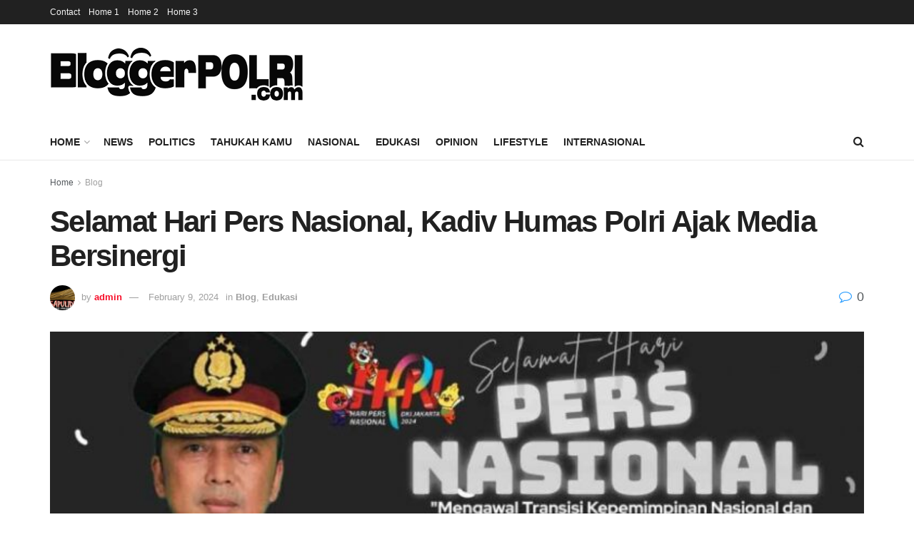

--- FILE ---
content_type: text/html; charset=UTF-8
request_url: https://bloggerpolri.com/index.php/2024/02/09/selamat-hari-pers-nasional-kadiv-humas-polri-ajak-media-bersinergi/
body_size: 21587
content:
<!doctype html>
<!--[if lt IE 7]> <html class="no-js lt-ie9 lt-ie8 lt-ie7" lang="en-US"> <![endif]-->
<!--[if IE 7]>    <html class="no-js lt-ie9 lt-ie8" lang="en-US"> <![endif]-->
<!--[if IE 8]>    <html class="no-js lt-ie9" lang="en-US"> <![endif]-->
<!--[if IE 9]>    <html class="no-js lt-ie10" lang="en-US"> <![endif]-->
<!--[if gt IE 8]><!--> <html class="no-js" lang="en-US"> <!--<![endif]-->
<head>
    <meta http-equiv="Content-Type" content="text/html; charset=UTF-8" />
    <meta name='viewport' content='width=device-width, initial-scale=1, user-scalable=yes' />
    <link rel="profile" href="http://gmpg.org/xfn/11" />
    <link rel="pingback" href="https://bloggerpolri.com/xmlrpc.php" />
    <title>Selamat Hari Pers Nasional, Kadiv Humas Polri Ajak Media Bersinergi &#8211; Blogger Polri</title>
<meta name='robots' content='max-image-preview:large' />
<meta property="og:type" content="article">
<meta property="og:title" content="Selamat Hari Pers Nasional, Kadiv Humas Polri Ajak Media Bersinergi">
<meta property="og:site_name" content="Blogger Polri">
<meta property="og:description" content="Selamat Hari Pers Nasional, Kadiv Humas Polri Ajak Media Bersinergi Hari Pers Nasional merupakan momen yang penting bagi seluruh insan">
<meta property="og:url" content="https://bloggerpolri.com/index.php/2024/02/09/selamat-hari-pers-nasional-kadiv-humas-polri-ajak-media-bersinergi/">
<meta property="og:locale" content="en_US">
<meta property="og:image" content="https://bloggerpolri.com/wp-content/uploads/2024/02/img-20240209-wa0006-65c56d57de948f46b95c0a55.jpg">
<meta property="og:image:height" content="770">
<meta property="og:image:width" content="770">
<meta property="article:published_time" content="2024-02-09T12:01:45+00:00">
<meta property="article:modified_time" content="2024-02-09T12:01:45+00:00">
<meta property="article:author" content="https://bloggerpolri.com">
<meta property="article:section" content="Blog">
<meta name="twitter:card" content="summary_large_image">
<meta name="twitter:title" content="Selamat Hari Pers Nasional, Kadiv Humas Polri Ajak Media Bersinergi">
<meta name="twitter:description" content="Selamat Hari Pers Nasional, Kadiv Humas Polri Ajak Media Bersinergi Hari Pers Nasional merupakan momen yang penting bagi seluruh insan">
<meta name="twitter:url" content="https://bloggerpolri.com/index.php/2024/02/09/selamat-hari-pers-nasional-kadiv-humas-polri-ajak-media-bersinergi/">
<meta name="twitter:site" content="https://bloggerpolri.com">
<meta name="twitter:image:src" content="https://bloggerpolri.com/wp-content/uploads/2024/02/img-20240209-wa0006-65c56d57de948f46b95c0a55.jpg">
<meta name="twitter:image:width" content="770">
<meta name="twitter:image:height" content="770">
			<script type="text/javascript">
              var jnews_ajax_url = '/?ajax-request=jnews'
			</script>
			<link rel="alternate" type="application/rss+xml" title="Blogger Polri &raquo; Feed" href="https://bloggerpolri.com/index.php/feed/" />
<link rel="alternate" type="application/rss+xml" title="Blogger Polri &raquo; Comments Feed" href="https://bloggerpolri.com/index.php/comments/feed/" />
<link rel="alternate" type="application/rss+xml" title="Blogger Polri &raquo; Selamat Hari Pers Nasional, Kadiv Humas Polri Ajak Media Bersinergi Comments Feed" href="https://bloggerpolri.com/index.php/2024/02/09/selamat-hari-pers-nasional-kadiv-humas-polri-ajak-media-bersinergi/feed/" />
<script type="text/javascript">
/* <![CDATA[ */
window._wpemojiSettings = {"baseUrl":"https:\/\/s.w.org\/images\/core\/emoji\/15.0.3\/72x72\/","ext":".png","svgUrl":"https:\/\/s.w.org\/images\/core\/emoji\/15.0.3\/svg\/","svgExt":".svg","source":{"concatemoji":"https:\/\/bloggerpolri.com\/wp-includes\/js\/wp-emoji-release.min.js?ver=6.5.7"}};
/*! This file is auto-generated */
!function(i,n){var o,s,e;function c(e){try{var t={supportTests:e,timestamp:(new Date).valueOf()};sessionStorage.setItem(o,JSON.stringify(t))}catch(e){}}function p(e,t,n){e.clearRect(0,0,e.canvas.width,e.canvas.height),e.fillText(t,0,0);var t=new Uint32Array(e.getImageData(0,0,e.canvas.width,e.canvas.height).data),r=(e.clearRect(0,0,e.canvas.width,e.canvas.height),e.fillText(n,0,0),new Uint32Array(e.getImageData(0,0,e.canvas.width,e.canvas.height).data));return t.every(function(e,t){return e===r[t]})}function u(e,t,n){switch(t){case"flag":return n(e,"\ud83c\udff3\ufe0f\u200d\u26a7\ufe0f","\ud83c\udff3\ufe0f\u200b\u26a7\ufe0f")?!1:!n(e,"\ud83c\uddfa\ud83c\uddf3","\ud83c\uddfa\u200b\ud83c\uddf3")&&!n(e,"\ud83c\udff4\udb40\udc67\udb40\udc62\udb40\udc65\udb40\udc6e\udb40\udc67\udb40\udc7f","\ud83c\udff4\u200b\udb40\udc67\u200b\udb40\udc62\u200b\udb40\udc65\u200b\udb40\udc6e\u200b\udb40\udc67\u200b\udb40\udc7f");case"emoji":return!n(e,"\ud83d\udc26\u200d\u2b1b","\ud83d\udc26\u200b\u2b1b")}return!1}function f(e,t,n){var r="undefined"!=typeof WorkerGlobalScope&&self instanceof WorkerGlobalScope?new OffscreenCanvas(300,150):i.createElement("canvas"),a=r.getContext("2d",{willReadFrequently:!0}),o=(a.textBaseline="top",a.font="600 32px Arial",{});return e.forEach(function(e){o[e]=t(a,e,n)}),o}function t(e){var t=i.createElement("script");t.src=e,t.defer=!0,i.head.appendChild(t)}"undefined"!=typeof Promise&&(o="wpEmojiSettingsSupports",s=["flag","emoji"],n.supports={everything:!0,everythingExceptFlag:!0},e=new Promise(function(e){i.addEventListener("DOMContentLoaded",e,{once:!0})}),new Promise(function(t){var n=function(){try{var e=JSON.parse(sessionStorage.getItem(o));if("object"==typeof e&&"number"==typeof e.timestamp&&(new Date).valueOf()<e.timestamp+604800&&"object"==typeof e.supportTests)return e.supportTests}catch(e){}return null}();if(!n){if("undefined"!=typeof Worker&&"undefined"!=typeof OffscreenCanvas&&"undefined"!=typeof URL&&URL.createObjectURL&&"undefined"!=typeof Blob)try{var e="postMessage("+f.toString()+"("+[JSON.stringify(s),u.toString(),p.toString()].join(",")+"));",r=new Blob([e],{type:"text/javascript"}),a=new Worker(URL.createObjectURL(r),{name:"wpTestEmojiSupports"});return void(a.onmessage=function(e){c(n=e.data),a.terminate(),t(n)})}catch(e){}c(n=f(s,u,p))}t(n)}).then(function(e){for(var t in e)n.supports[t]=e[t],n.supports.everything=n.supports.everything&&n.supports[t],"flag"!==t&&(n.supports.everythingExceptFlag=n.supports.everythingExceptFlag&&n.supports[t]);n.supports.everythingExceptFlag=n.supports.everythingExceptFlag&&!n.supports.flag,n.DOMReady=!1,n.readyCallback=function(){n.DOMReady=!0}}).then(function(){return e}).then(function(){var e;n.supports.everything||(n.readyCallback(),(e=n.source||{}).concatemoji?t(e.concatemoji):e.wpemoji&&e.twemoji&&(t(e.twemoji),t(e.wpemoji)))}))}((window,document),window._wpemojiSettings);
/* ]]> */
</script>

<style id='wp-emoji-styles-inline-css' type='text/css'>

	img.wp-smiley, img.emoji {
		display: inline !important;
		border: none !important;
		box-shadow: none !important;
		height: 1em !important;
		width: 1em !important;
		margin: 0 0.07em !important;
		vertical-align: -0.1em !important;
		background: none !important;
		padding: 0 !important;
	}
</style>
<link rel='stylesheet' id='wp-block-library-css' href='https://bloggerpolri.com/wp-includes/css/dist/block-library/style.min.css?ver=6.5.7' type='text/css' media='all' />
<style id='classic-theme-styles-inline-css' type='text/css'>
/*! This file is auto-generated */
.wp-block-button__link{color:#fff;background-color:#32373c;border-radius:9999px;box-shadow:none;text-decoration:none;padding:calc(.667em + 2px) calc(1.333em + 2px);font-size:1.125em}.wp-block-file__button{background:#32373c;color:#fff;text-decoration:none}
</style>
<style id='global-styles-inline-css' type='text/css'>
body{--wp--preset--color--black: #000000;--wp--preset--color--cyan-bluish-gray: #abb8c3;--wp--preset--color--white: #ffffff;--wp--preset--color--pale-pink: #f78da7;--wp--preset--color--vivid-red: #cf2e2e;--wp--preset--color--luminous-vivid-orange: #ff6900;--wp--preset--color--luminous-vivid-amber: #fcb900;--wp--preset--color--light-green-cyan: #7bdcb5;--wp--preset--color--vivid-green-cyan: #00d084;--wp--preset--color--pale-cyan-blue: #8ed1fc;--wp--preset--color--vivid-cyan-blue: #0693e3;--wp--preset--color--vivid-purple: #9b51e0;--wp--preset--gradient--vivid-cyan-blue-to-vivid-purple: linear-gradient(135deg,rgba(6,147,227,1) 0%,rgb(155,81,224) 100%);--wp--preset--gradient--light-green-cyan-to-vivid-green-cyan: linear-gradient(135deg,rgb(122,220,180) 0%,rgb(0,208,130) 100%);--wp--preset--gradient--luminous-vivid-amber-to-luminous-vivid-orange: linear-gradient(135deg,rgba(252,185,0,1) 0%,rgba(255,105,0,1) 100%);--wp--preset--gradient--luminous-vivid-orange-to-vivid-red: linear-gradient(135deg,rgba(255,105,0,1) 0%,rgb(207,46,46) 100%);--wp--preset--gradient--very-light-gray-to-cyan-bluish-gray: linear-gradient(135deg,rgb(238,238,238) 0%,rgb(169,184,195) 100%);--wp--preset--gradient--cool-to-warm-spectrum: linear-gradient(135deg,rgb(74,234,220) 0%,rgb(151,120,209) 20%,rgb(207,42,186) 40%,rgb(238,44,130) 60%,rgb(251,105,98) 80%,rgb(254,248,76) 100%);--wp--preset--gradient--blush-light-purple: linear-gradient(135deg,rgb(255,206,236) 0%,rgb(152,150,240) 100%);--wp--preset--gradient--blush-bordeaux: linear-gradient(135deg,rgb(254,205,165) 0%,rgb(254,45,45) 50%,rgb(107,0,62) 100%);--wp--preset--gradient--luminous-dusk: linear-gradient(135deg,rgb(255,203,112) 0%,rgb(199,81,192) 50%,rgb(65,88,208) 100%);--wp--preset--gradient--pale-ocean: linear-gradient(135deg,rgb(255,245,203) 0%,rgb(182,227,212) 50%,rgb(51,167,181) 100%);--wp--preset--gradient--electric-grass: linear-gradient(135deg,rgb(202,248,128) 0%,rgb(113,206,126) 100%);--wp--preset--gradient--midnight: linear-gradient(135deg,rgb(2,3,129) 0%,rgb(40,116,252) 100%);--wp--preset--font-size--small: 13px;--wp--preset--font-size--medium: 20px;--wp--preset--font-size--large: 36px;--wp--preset--font-size--x-large: 42px;--wp--preset--spacing--20: 0.44rem;--wp--preset--spacing--30: 0.67rem;--wp--preset--spacing--40: 1rem;--wp--preset--spacing--50: 1.5rem;--wp--preset--spacing--60: 2.25rem;--wp--preset--spacing--70: 3.38rem;--wp--preset--spacing--80: 5.06rem;--wp--preset--shadow--natural: 6px 6px 9px rgba(0, 0, 0, 0.2);--wp--preset--shadow--deep: 12px 12px 50px rgba(0, 0, 0, 0.4);--wp--preset--shadow--sharp: 6px 6px 0px rgba(0, 0, 0, 0.2);--wp--preset--shadow--outlined: 6px 6px 0px -3px rgba(255, 255, 255, 1), 6px 6px rgba(0, 0, 0, 1);--wp--preset--shadow--crisp: 6px 6px 0px rgba(0, 0, 0, 1);}:where(.is-layout-flex){gap: 0.5em;}:where(.is-layout-grid){gap: 0.5em;}body .is-layout-flex{display: flex;}body .is-layout-flex{flex-wrap: wrap;align-items: center;}body .is-layout-flex > *{margin: 0;}body .is-layout-grid{display: grid;}body .is-layout-grid > *{margin: 0;}:where(.wp-block-columns.is-layout-flex){gap: 2em;}:where(.wp-block-columns.is-layout-grid){gap: 2em;}:where(.wp-block-post-template.is-layout-flex){gap: 1.25em;}:where(.wp-block-post-template.is-layout-grid){gap: 1.25em;}.has-black-color{color: var(--wp--preset--color--black) !important;}.has-cyan-bluish-gray-color{color: var(--wp--preset--color--cyan-bluish-gray) !important;}.has-white-color{color: var(--wp--preset--color--white) !important;}.has-pale-pink-color{color: var(--wp--preset--color--pale-pink) !important;}.has-vivid-red-color{color: var(--wp--preset--color--vivid-red) !important;}.has-luminous-vivid-orange-color{color: var(--wp--preset--color--luminous-vivid-orange) !important;}.has-luminous-vivid-amber-color{color: var(--wp--preset--color--luminous-vivid-amber) !important;}.has-light-green-cyan-color{color: var(--wp--preset--color--light-green-cyan) !important;}.has-vivid-green-cyan-color{color: var(--wp--preset--color--vivid-green-cyan) !important;}.has-pale-cyan-blue-color{color: var(--wp--preset--color--pale-cyan-blue) !important;}.has-vivid-cyan-blue-color{color: var(--wp--preset--color--vivid-cyan-blue) !important;}.has-vivid-purple-color{color: var(--wp--preset--color--vivid-purple) !important;}.has-black-background-color{background-color: var(--wp--preset--color--black) !important;}.has-cyan-bluish-gray-background-color{background-color: var(--wp--preset--color--cyan-bluish-gray) !important;}.has-white-background-color{background-color: var(--wp--preset--color--white) !important;}.has-pale-pink-background-color{background-color: var(--wp--preset--color--pale-pink) !important;}.has-vivid-red-background-color{background-color: var(--wp--preset--color--vivid-red) !important;}.has-luminous-vivid-orange-background-color{background-color: var(--wp--preset--color--luminous-vivid-orange) !important;}.has-luminous-vivid-amber-background-color{background-color: var(--wp--preset--color--luminous-vivid-amber) !important;}.has-light-green-cyan-background-color{background-color: var(--wp--preset--color--light-green-cyan) !important;}.has-vivid-green-cyan-background-color{background-color: var(--wp--preset--color--vivid-green-cyan) !important;}.has-pale-cyan-blue-background-color{background-color: var(--wp--preset--color--pale-cyan-blue) !important;}.has-vivid-cyan-blue-background-color{background-color: var(--wp--preset--color--vivid-cyan-blue) !important;}.has-vivid-purple-background-color{background-color: var(--wp--preset--color--vivid-purple) !important;}.has-black-border-color{border-color: var(--wp--preset--color--black) !important;}.has-cyan-bluish-gray-border-color{border-color: var(--wp--preset--color--cyan-bluish-gray) !important;}.has-white-border-color{border-color: var(--wp--preset--color--white) !important;}.has-pale-pink-border-color{border-color: var(--wp--preset--color--pale-pink) !important;}.has-vivid-red-border-color{border-color: var(--wp--preset--color--vivid-red) !important;}.has-luminous-vivid-orange-border-color{border-color: var(--wp--preset--color--luminous-vivid-orange) !important;}.has-luminous-vivid-amber-border-color{border-color: var(--wp--preset--color--luminous-vivid-amber) !important;}.has-light-green-cyan-border-color{border-color: var(--wp--preset--color--light-green-cyan) !important;}.has-vivid-green-cyan-border-color{border-color: var(--wp--preset--color--vivid-green-cyan) !important;}.has-pale-cyan-blue-border-color{border-color: var(--wp--preset--color--pale-cyan-blue) !important;}.has-vivid-cyan-blue-border-color{border-color: var(--wp--preset--color--vivid-cyan-blue) !important;}.has-vivid-purple-border-color{border-color: var(--wp--preset--color--vivid-purple) !important;}.has-vivid-cyan-blue-to-vivid-purple-gradient-background{background: var(--wp--preset--gradient--vivid-cyan-blue-to-vivid-purple) !important;}.has-light-green-cyan-to-vivid-green-cyan-gradient-background{background: var(--wp--preset--gradient--light-green-cyan-to-vivid-green-cyan) !important;}.has-luminous-vivid-amber-to-luminous-vivid-orange-gradient-background{background: var(--wp--preset--gradient--luminous-vivid-amber-to-luminous-vivid-orange) !important;}.has-luminous-vivid-orange-to-vivid-red-gradient-background{background: var(--wp--preset--gradient--luminous-vivid-orange-to-vivid-red) !important;}.has-very-light-gray-to-cyan-bluish-gray-gradient-background{background: var(--wp--preset--gradient--very-light-gray-to-cyan-bluish-gray) !important;}.has-cool-to-warm-spectrum-gradient-background{background: var(--wp--preset--gradient--cool-to-warm-spectrum) !important;}.has-blush-light-purple-gradient-background{background: var(--wp--preset--gradient--blush-light-purple) !important;}.has-blush-bordeaux-gradient-background{background: var(--wp--preset--gradient--blush-bordeaux) !important;}.has-luminous-dusk-gradient-background{background: var(--wp--preset--gradient--luminous-dusk) !important;}.has-pale-ocean-gradient-background{background: var(--wp--preset--gradient--pale-ocean) !important;}.has-electric-grass-gradient-background{background: var(--wp--preset--gradient--electric-grass) !important;}.has-midnight-gradient-background{background: var(--wp--preset--gradient--midnight) !important;}.has-small-font-size{font-size: var(--wp--preset--font-size--small) !important;}.has-medium-font-size{font-size: var(--wp--preset--font-size--medium) !important;}.has-large-font-size{font-size: var(--wp--preset--font-size--large) !important;}.has-x-large-font-size{font-size: var(--wp--preset--font-size--x-large) !important;}
.wp-block-navigation a:where(:not(.wp-element-button)){color: inherit;}
:where(.wp-block-post-template.is-layout-flex){gap: 1.25em;}:where(.wp-block-post-template.is-layout-grid){gap: 1.25em;}
:where(.wp-block-columns.is-layout-flex){gap: 2em;}:where(.wp-block-columns.is-layout-grid){gap: 2em;}
.wp-block-pullquote{font-size: 1.5em;line-height: 1.6;}
</style>
<link rel='stylesheet' id='jnews-parent-style-css' href='https://bloggerpolri.com/wp-content/themes/jnews/style.css?ver=6.5.7' type='text/css' media='all' />
<link rel='stylesheet' id='js_composer_front-css' href='https://bloggerpolri.com/wp-content/plugins/js_composer/assets/css/js_composer.min.css?ver=6.5.0' type='text/css' media='all' />
<link rel='stylesheet' id='mediaelement-css' href='https://bloggerpolri.com/wp-includes/js/mediaelement/mediaelementplayer-legacy.min.css?ver=4.2.17' type='text/css' media='all' />
<link rel='stylesheet' id='wp-mediaelement-css' href='https://bloggerpolri.com/wp-includes/js/mediaelement/wp-mediaelement.min.css?ver=6.5.7' type='text/css' media='all' />
<link rel='stylesheet' id='jnews-frontend-css' href='https://bloggerpolri.com/wp-content/themes/jnews/assets/dist/frontend.min.css?ver=1.0.0' type='text/css' media='all' />
<link rel='stylesheet' id='jnews-style-css' href='https://bloggerpolri.com/wp-content/themes/jnews-child/style.css?ver=1.0.0' type='text/css' media='all' />
<link rel='stylesheet' id='jnews-darkmode-css' href='https://bloggerpolri.com/wp-content/themes/jnews/assets/css/darkmode.css?ver=1.0.0' type='text/css' media='all' />
<link rel='stylesheet' id='jnews-social-login-style-css' href='https://bloggerpolri.com/wp-content/plugins/jnews-social-login/assets/css/plugin.css?ver=7.0.4' type='text/css' media='all' />
<link rel='stylesheet' id='jnews-select-share-css' href='https://bloggerpolri.com/wp-content/plugins/jnews-social-share/assets/css/plugin.css' type='text/css' media='all' />
<link rel='stylesheet' id='jnews-weather-style-css' href='https://bloggerpolri.com/wp-content/plugins/jnews-weather/assets/css/plugin.css?ver=7.0.5' type='text/css' media='all' />
<script type="text/javascript" src="https://bloggerpolri.com/wp-includes/js/jquery/jquery.min.js?ver=3.7.1" id="jquery-core-js"></script>
<script type="text/javascript" src="https://bloggerpolri.com/wp-includes/js/jquery/jquery-migrate.min.js?ver=3.4.1" id="jquery-migrate-js"></script>
<link rel="https://api.w.org/" href="https://bloggerpolri.com/index.php/wp-json/" /><link rel="alternate" type="application/json" href="https://bloggerpolri.com/index.php/wp-json/wp/v2/posts/1380" /><link rel="EditURI" type="application/rsd+xml" title="RSD" href="https://bloggerpolri.com/xmlrpc.php?rsd" />
<meta name="generator" content="WordPress 6.5.7" />
<link rel="canonical" href="https://bloggerpolri.com/index.php/2024/02/09/selamat-hari-pers-nasional-kadiv-humas-polri-ajak-media-bersinergi/" />
<link rel='shortlink' href='https://bloggerpolri.com/?p=1380' />
<link rel="alternate" type="application/json+oembed" href="https://bloggerpolri.com/index.php/wp-json/oembed/1.0/embed?url=https%3A%2F%2Fbloggerpolri.com%2Findex.php%2F2024%2F02%2F09%2Fselamat-hari-pers-nasional-kadiv-humas-polri-ajak-media-bersinergi%2F" />
<link rel="alternate" type="text/xml+oembed" href="https://bloggerpolri.com/index.php/wp-json/oembed/1.0/embed?url=https%3A%2F%2Fbloggerpolri.com%2Findex.php%2F2024%2F02%2F09%2Fselamat-hari-pers-nasional-kadiv-humas-polri-ajak-media-bersinergi%2F&#038;format=xml" />
<meta name="generator" content="Powered by WPBakery Page Builder - drag and drop page builder for WordPress."/>
<script type='application/ld+json'>{"@context":"http:\/\/schema.org","@type":"Organization","@id":"https:\/\/bloggerpolri.com\/#organization","url":"https:\/\/bloggerpolri.com\/","name":"","logo":{"@type":"ImageObject","url":""},"sameAs":["http:\/\/facebook.com","http:\/\/twitter.com"]}</script>
<script type='application/ld+json'>{"@context":"http:\/\/schema.org","@type":"WebSite","@id":"https:\/\/bloggerpolri.com\/#website","url":"https:\/\/bloggerpolri.com\/","name":"","potentialAction":{"@type":"SearchAction","target":"https:\/\/bloggerpolri.com\/?s={search_term_string}","query-input":"required name=search_term_string"}}</script>
<link rel="icon" href="https://bloggerpolri.com/wp-content/uploads/2023/08/cropped-favicon-1-32x32.png" sizes="32x32" />
<link rel="icon" href="https://bloggerpolri.com/wp-content/uploads/2023/08/cropped-favicon-1-192x192.png" sizes="192x192" />
<link rel="apple-touch-icon" href="https://bloggerpolri.com/wp-content/uploads/2023/08/cropped-favicon-1-180x180.png" />
<meta name="msapplication-TileImage" content="https://bloggerpolri.com/wp-content/uploads/2023/08/cropped-favicon-1-270x270.png" />
<style id="jeg_dynamic_css" type="text/css" data-type="jeg_custom-css"></style><style type="text/css">
					.no_thumbnail .jeg_thumb,
					.thumbnail-container.no_thumbnail {
					    display: none !important;
					}
					.jeg_search_result .jeg_pl_xs_3.no_thumbnail .jeg_postblock_content,
					.jeg_sidefeed .jeg_pl_xs_3.no_thumbnail .jeg_postblock_content,
					.jeg_pl_sm.no_thumbnail .jeg_postblock_content {
					    margin-left: 0;
					}
					.jeg_postblock_11 .no_thumbnail .jeg_postblock_content,
					.jeg_postblock_12 .no_thumbnail .jeg_postblock_content,
					.jeg_postblock_12.jeg_col_3o3 .no_thumbnail .jeg_postblock_content  {
					    margin-top: 0;
					}
					.jeg_postblock_15 .jeg_pl_md_box.no_thumbnail .jeg_postblock_content,
					.jeg_postblock_19 .jeg_pl_md_box.no_thumbnail .jeg_postblock_content,
					.jeg_postblock_24 .jeg_pl_md_box.no_thumbnail .jeg_postblock_content,
					.jeg_sidefeed .jeg_pl_md_box .jeg_postblock_content {
					    position: relative;
					}
					.jeg_postblock_carousel_2 .no_thumbnail .jeg_post_title a,
					.jeg_postblock_carousel_2 .no_thumbnail .jeg_post_title a:hover,
					.jeg_postblock_carousel_2 .no_thumbnail .jeg_post_meta .fa {
					    color: #212121 !important;
					} 
				</style><noscript><style> .wpb_animate_when_almost_visible { opacity: 1; }</style></noscript></head>
<body class="post-template-default single single-post postid-1380 single-format-standard wp-embed-responsive jeg_toggle_dark jeg_single_tpl_1 jnews jsc_normal wpb-js-composer js-comp-ver-6.5.0 vc_responsive">

    
    
    <div class="jeg_ad jeg_ad_top jnews_header_top_ads">
        <div class='ads-wrapper  '></div>    </div>

    <!-- The Main Wrapper
    ============================================= -->
    <div class="jeg_viewport">

        
        <div class="jeg_header_wrapper">
            <div class="jeg_header_instagram_wrapper">
    </div>

<!-- HEADER -->
<div class="jeg_header normal">
    <div class="jeg_topbar jeg_container dark">
    <div class="container">
        <div class="jeg_nav_row">
            
                <div class="jeg_nav_col jeg_nav_left  jeg_nav_grow">
                    <div class="item_wrap jeg_nav_alignleft">
                        <div class="jeg_nav_item">
	<ul class="jeg_menu jeg_top_menu"><li class="page_item page-item-69"><a href="https://bloggerpolri.com/index.php/contact/">Contact</a></li>
<li class="page_item page-item-66"><a href="https://bloggerpolri.com/">Home 1</a></li>
<li class="page_item page-item-67"><a href="https://bloggerpolri.com/index.php/home-2/">Home 2</a></li>
<li class="page_item page-item-68"><a href="https://bloggerpolri.com/index.php/home-3/">Home 3</a></li>
</ul>
</div>                    </div>
                </div>

                
                <div class="jeg_nav_col jeg_nav_center  jeg_nav_normal">
                    <div class="item_wrap jeg_nav_aligncenter">
                                            </div>
                </div>

                
                <div class="jeg_nav_col jeg_nav_right  jeg_nav_normal">
                    <div class="item_wrap jeg_nav_alignright">
                                            </div>
                </div>

                        </div>
    </div>
</div><!-- /.jeg_container --><div class="jeg_midbar jeg_container normal">
    <div class="container">
        <div class="jeg_nav_row">
            
                <div class="jeg_nav_col jeg_nav_left jeg_nav_normal">
                    <div class="item_wrap jeg_nav_alignleft">
                        <div class="jeg_nav_item jeg_logo jeg_desktop_logo">
			<div class="site-title">
	    	<a href="https://bloggerpolri.com/" style="padding: 0 0 0 0;">
	    	    <img class='jeg_logo_img' src="https://bloggerpolri.com/wp-content/uploads/2023/08/logo-atas-354.png" srcset="https://bloggerpolri.com/wp-content/uploads/2023/08/logo-atas-354.png 1x, https://bloggerpolri.com/wp-content/uploads/2023/08/logo-atas-708.png 2x" alt="Blogger Polri"data-light-src="https://bloggerpolri.com/wp-content/uploads/2023/08/logo-atas-354.png" data-light-srcset="https://bloggerpolri.com/wp-content/uploads/2023/08/logo-atas-354.png 1x, https://bloggerpolri.com/wp-content/uploads/2023/08/logo-atas-708.png 2x" data-dark-src="https://bloggerpolri.com/wp-content/uploads/2023/08/logo-white-354.png" data-dark-srcset="https://bloggerpolri.com/wp-content/uploads/2023/08/logo-white-354.png 1x, https://bloggerpolri.com/wp-content/uploads/2023/08/logo-white-708.png 2x">	    	</a>
	    </div>
	</div>                    </div>
                </div>

                
                <div class="jeg_nav_col jeg_nav_center jeg_nav_normal">
                    <div class="item_wrap jeg_nav_aligncenter">
                                            </div>
                </div>

                
                <div class="jeg_nav_col jeg_nav_right jeg_nav_grow">
                    <div class="item_wrap jeg_nav_alignright">
                                            </div>
                </div>

                        </div>
    </div>
</div><div class="jeg_bottombar jeg_navbar jeg_container jeg_navbar_wrapper jeg_navbar_normal jeg_navbar_normal">
    <div class="container">
        <div class="jeg_nav_row">
            
                <div class="jeg_nav_col jeg_nav_left jeg_nav_grow">
                    <div class="item_wrap jeg_nav_alignleft">
                        <div class="jeg_main_menu_wrapper">
<div class="jeg_nav_item jeg_mainmenu_wrap"><ul class="jeg_menu jeg_main_menu jeg_menu_style_1" data-animation="animate"><li id="menu-item-71" class="menu-item menu-item-type-post_type menu-item-object-page menu-item-home menu-item-has-children menu-item-71 bgnav" data-item-row="default" ><a href="https://bloggerpolri.com/">Home</a>
<ul class="sub-menu">
	<li id="menu-item-72" class="menu-item menu-item-type-post_type menu-item-object-page menu-item-home menu-item-72 bgnav" data-item-row="default" ><a href="https://bloggerpolri.com/">Home &#8211; Layout 1</a></li>
	<li id="menu-item-73" class="menu-item menu-item-type-post_type menu-item-object-page menu-item-73 bgnav" data-item-row="default" ><a href="https://bloggerpolri.com/index.php/home-2/">Home &#8211; Layout 2</a></li>
	<li id="menu-item-74" class="menu-item menu-item-type-post_type menu-item-object-page menu-item-74 bgnav" data-item-row="default" ><a href="https://bloggerpolri.com/index.php/home-3/">Home &#8211; Layout 3</a></li>
</ul>
</li>
<li id="menu-item-75" class="menu-item menu-item-type-taxonomy menu-item-object-category menu-item-75 bgnav" data-item-row="default" ><a href="https://bloggerpolri.com/index.php/category/world/">News</a></li>
<li id="menu-item-76" class="menu-item menu-item-type-taxonomy menu-item-object-category menu-item-76 bgnav" data-item-row="default" ><a href="https://bloggerpolri.com/index.php/category/politics/">Politics</a></li>
<li id="menu-item-77" class="menu-item menu-item-type-taxonomy menu-item-object-category menu-item-77 bgnav" data-item-row="default" ><a href="https://bloggerpolri.com/index.php/category/tahukah-kamu/">Tahukah Kamu</a></li>
<li id="menu-item-78" class="menu-item menu-item-type-taxonomy menu-item-object-category menu-item-78 bgnav" data-item-row="default" ><a href="https://bloggerpolri.com/index.php/category/nasional/">Nasional</a></li>
<li id="menu-item-79" class="menu-item menu-item-type-taxonomy menu-item-object-category current-post-ancestor current-menu-parent current-post-parent menu-item-79 bgnav" data-item-row="default" ><a href="https://bloggerpolri.com/index.php/category/edukasi/">Edukasi</a></li>
<li id="menu-item-80" class="menu-item menu-item-type-taxonomy menu-item-object-category menu-item-80 bgnav" data-item-row="default" ><a href="https://bloggerpolri.com/index.php/category/opinion/">Opinion</a></li>
<li id="menu-item-81" class="menu-item menu-item-type-taxonomy menu-item-object-category menu-item-81 bgnav" data-item-row="default" ><a href="https://bloggerpolri.com/index.php/category/lifestyle/">Lifestyle</a></li>
<li id="menu-item-82" class="menu-item menu-item-type-taxonomy menu-item-object-category menu-item-82 bgnav" data-item-row="default" ><a href="https://bloggerpolri.com/index.php/category/internasional/">Internasional</a></li>
</ul></div></div>
                    </div>
                </div>

                
                <div class="jeg_nav_col jeg_nav_center jeg_nav_normal">
                    <div class="item_wrap jeg_nav_aligncenter">
                                            </div>
                </div>

                
                <div class="jeg_nav_col jeg_nav_right jeg_nav_normal">
                    <div class="item_wrap jeg_nav_alignright">
                        <!-- Search Icon -->
<div class="jeg_nav_item jeg_search_wrapper search_icon jeg_search_popup_expand">
    <a href="#" class="jeg_search_toggle"><i class="fa fa-search"></i></a>
    <form action="https://bloggerpolri.com/" method="get" class="jeg_search_form" target="_top">
    <input name="s" class="jeg_search_input" placeholder="Search..." type="text" value="" autocomplete="off">
    <button type="submit" class="jeg_search_button btn"><i class="fa fa-search"></i></button>
</form>
<!-- jeg_search_hide with_result no_result -->
<div class="jeg_search_result jeg_search_hide with_result">
    <div class="search-result-wrapper">
    </div>
    <div class="search-link search-noresult">
        No Result    </div>
    <div class="search-link search-all-button">
        <i class="fa fa-search"></i> View All Result    </div>
</div></div>                    </div>
                </div>

                        </div>
    </div>
</div></div><!-- /.jeg_header -->        </div>

        <div class="jeg_header_sticky">
            <div class="sticky_blankspace"></div>
<div class="jeg_header normal">
    <div class="jeg_container">
        <div data-mode="scroll" class="jeg_stickybar jeg_navbar jeg_navbar_wrapper jeg_navbar_normal jeg_navbar_normal">
            <div class="container">
    <div class="jeg_nav_row">
        
            <div class="jeg_nav_col jeg_nav_left jeg_nav_grow">
                <div class="item_wrap jeg_nav_alignleft">
                    <div class="jeg_main_menu_wrapper">
<div class="jeg_nav_item jeg_mainmenu_wrap"><ul class="jeg_menu jeg_main_menu jeg_menu_style_1" data-animation="animate"><li class="menu-item menu-item-type-post_type menu-item-object-page menu-item-home menu-item-has-children menu-item-71 bgnav" data-item-row="default" ><a href="https://bloggerpolri.com/">Home</a>
<ul class="sub-menu">
	<li class="menu-item menu-item-type-post_type menu-item-object-page menu-item-home menu-item-72 bgnav" data-item-row="default" ><a href="https://bloggerpolri.com/">Home &#8211; Layout 1</a></li>
	<li class="menu-item menu-item-type-post_type menu-item-object-page menu-item-73 bgnav" data-item-row="default" ><a href="https://bloggerpolri.com/index.php/home-2/">Home &#8211; Layout 2</a></li>
	<li class="menu-item menu-item-type-post_type menu-item-object-page menu-item-74 bgnav" data-item-row="default" ><a href="https://bloggerpolri.com/index.php/home-3/">Home &#8211; Layout 3</a></li>
</ul>
</li>
<li class="menu-item menu-item-type-taxonomy menu-item-object-category menu-item-75 bgnav" data-item-row="default" ><a href="https://bloggerpolri.com/index.php/category/world/">News</a></li>
<li class="menu-item menu-item-type-taxonomy menu-item-object-category menu-item-76 bgnav" data-item-row="default" ><a href="https://bloggerpolri.com/index.php/category/politics/">Politics</a></li>
<li class="menu-item menu-item-type-taxonomy menu-item-object-category menu-item-77 bgnav" data-item-row="default" ><a href="https://bloggerpolri.com/index.php/category/tahukah-kamu/">Tahukah Kamu</a></li>
<li class="menu-item menu-item-type-taxonomy menu-item-object-category menu-item-78 bgnav" data-item-row="default" ><a href="https://bloggerpolri.com/index.php/category/nasional/">Nasional</a></li>
<li class="menu-item menu-item-type-taxonomy menu-item-object-category current-post-ancestor current-menu-parent current-post-parent menu-item-79 bgnav" data-item-row="default" ><a href="https://bloggerpolri.com/index.php/category/edukasi/">Edukasi</a></li>
<li class="menu-item menu-item-type-taxonomy menu-item-object-category menu-item-80 bgnav" data-item-row="default" ><a href="https://bloggerpolri.com/index.php/category/opinion/">Opinion</a></li>
<li class="menu-item menu-item-type-taxonomy menu-item-object-category menu-item-81 bgnav" data-item-row="default" ><a href="https://bloggerpolri.com/index.php/category/lifestyle/">Lifestyle</a></li>
<li class="menu-item menu-item-type-taxonomy menu-item-object-category menu-item-82 bgnav" data-item-row="default" ><a href="https://bloggerpolri.com/index.php/category/internasional/">Internasional</a></li>
</ul></div></div>
                </div>
            </div>

            
            <div class="jeg_nav_col jeg_nav_center jeg_nav_normal">
                <div class="item_wrap jeg_nav_aligncenter">
                                    </div>
            </div>

            
            <div class="jeg_nav_col jeg_nav_right jeg_nav_normal">
                <div class="item_wrap jeg_nav_alignright">
                    <!-- Search Icon -->
<div class="jeg_nav_item jeg_search_wrapper search_icon jeg_search_popup_expand">
    <a href="#" class="jeg_search_toggle"><i class="fa fa-search"></i></a>
    <form action="https://bloggerpolri.com/" method="get" class="jeg_search_form" target="_top">
    <input name="s" class="jeg_search_input" placeholder="Search..." type="text" value="" autocomplete="off">
    <button type="submit" class="jeg_search_button btn"><i class="fa fa-search"></i></button>
</form>
<!-- jeg_search_hide with_result no_result -->
<div class="jeg_search_result jeg_search_hide with_result">
    <div class="search-result-wrapper">
    </div>
    <div class="search-link search-noresult">
        No Result    </div>
    <div class="search-link search-all-button">
        <i class="fa fa-search"></i> View All Result    </div>
</div></div>                </div>
            </div>

                </div>
</div>        </div>
    </div>
</div>
        </div>

        <div class="jeg_navbar_mobile_wrapper">
            <div class="jeg_navbar_mobile" data-mode="scroll">
    <div class="jeg_mobile_bottombar jeg_mobile_midbar jeg_container dark">
    <div class="container">
        <div class="jeg_nav_row">
            
                <div class="jeg_nav_col jeg_nav_left jeg_nav_normal">
                    <div class="item_wrap jeg_nav_alignleft">
                        <div class="jeg_nav_item">
    <a href="#" class="toggle_btn jeg_mobile_toggle"><i class="fa fa-bars"></i></a>
</div>                    </div>
                </div>

                
                <div class="jeg_nav_col jeg_nav_center jeg_nav_grow">
                    <div class="item_wrap jeg_nav_aligncenter">
                        <div class="jeg_nav_item jeg_mobile_logo">
			<div class="site-title">
	    	<a href="https://bloggerpolri.com/">
		        <img class='jeg_logo_img' src="https://bloggerpolri.com/wp-content/uploads/2023/08/logo-white-354.png" srcset="https://bloggerpolri.com/wp-content/uploads/2023/08/logo-white-354.png 1x, https://bloggerpolri.com/wp-content/uploads/2023/08/logo-white-708.png 2x" alt="Blogger Polri"data-light-src="https://bloggerpolri.com/wp-content/uploads/2023/08/logo-white-354.png" data-light-srcset="https://bloggerpolri.com/wp-content/uploads/2023/08/logo-white-354.png 1x, https://bloggerpolri.com/wp-content/uploads/2023/08/logo-white-708.png 2x" data-dark-src="https://bloggerpolri.com/wp-content/uploads/2023/08/logo-white-354.png" data-dark-srcset="https://bloggerpolri.com/wp-content/uploads/2023/08/logo-white-354.png 1x, https://bloggerpolri.com/wp-content/uploads/2023/08/logo-white-708.png 2x">		    </a>
	    </div>
	</div>                    </div>
                </div>

                
                <div class="jeg_nav_col jeg_nav_right jeg_nav_normal">
                    <div class="item_wrap jeg_nav_alignright">
                        <div class="jeg_nav_item jeg_search_wrapper jeg_search_popup_expand">
    <a href="#" class="jeg_search_toggle"><i class="fa fa-search"></i></a>
	<form action="https://bloggerpolri.com/" method="get" class="jeg_search_form" target="_top">
    <input name="s" class="jeg_search_input" placeholder="Search..." type="text" value="" autocomplete="off">
    <button type="submit" class="jeg_search_button btn"><i class="fa fa-search"></i></button>
</form>
<!-- jeg_search_hide with_result no_result -->
<div class="jeg_search_result jeg_search_hide with_result">
    <div class="search-result-wrapper">
    </div>
    <div class="search-link search-noresult">
        No Result    </div>
    <div class="search-link search-all-button">
        <i class="fa fa-search"></i> View All Result    </div>
</div></div>                    </div>
                </div>

                        </div>
    </div>
</div></div>
<div class="sticky_blankspace" style="height: 60px;"></div>        </div>    <div class="post-wrapper">

        <div class="post-wrap" >

            
            <div class="jeg_main ">
                <div class="jeg_container">
                    <div class="jeg_content jeg_singlepage">

    <div class="container">

        <div class="jeg_ad jeg_article jnews_article_top_ads">
            <div class='ads-wrapper  '></div>        </div>

        <div class="row">
            <div class="jeg_main_content col-md-12">
                <div class="jeg_inner_content">
                    
                                                <div class="jeg_breadcrumbs jeg_breadcrumb_container">
                            <div id="breadcrumbs"><span class="">
                <a href="https://bloggerpolri.com">Home</a>
            </span><i class="fa fa-angle-right"></i><span class="breadcrumb_last_link">
                <a href="https://bloggerpolri.com/index.php/category/blog/">Blog</a>
            </span></div>                        </div>
                        
                        <div class="entry-header">
    	                    
                            <h1 class="jeg_post_title">Selamat Hari Pers Nasional, Kadiv Humas Polri Ajak Media Bersinergi</h1>

                            
                            <div class="jeg_meta_container"><div class="jeg_post_meta jeg_post_meta_1">

	<div class="meta_left">
									<div class="jeg_meta_author">
					<img alt='admin' src='https://secure.gravatar.com/avatar/ff71b2f9bb3b38c9efde7c937530ace1?s=80&#038;d=mm&#038;r=g' srcset='https://secure.gravatar.com/avatar/ff71b2f9bb3b38c9efde7c937530ace1?s=160&#038;d=mm&#038;r=g 2x' class='avatar avatar-80 photo' height='80' width='80' decoding='async'/>					<span class="meta_text">by</span>
					<a href="https://bloggerpolri.com/index.php/author/admin/">admin</a>				</div>
					
					<div class="jeg_meta_date">
				<a href="https://bloggerpolri.com/index.php/2024/02/09/selamat-hari-pers-nasional-kadiv-humas-polri-ajak-media-bersinergi/">February 9, 2024</a>
			</div>
		
					<div class="jeg_meta_category">
				<span><span class="meta_text">in</span>
					<a href="https://bloggerpolri.com/index.php/category/blog/" rel="category tag">Blog</a>, <a href="https://bloggerpolri.com/index.php/category/edukasi/" rel="category tag">Edukasi</a>				</span>
			</div>
		
			</div>

	<div class="meta_right">
							<div class="jeg_meta_comment"><a href="https://bloggerpolri.com/index.php/2024/02/09/selamat-hari-pers-nasional-kadiv-humas-polri-ajak-media-bersinergi/#comments"><i
						class="fa fa-comment-o"></i> 0</a></div>
			</div>
</div>
</div>
                        </div>

                        <div class="jeg_featured featured_image"><a href="https://bloggerpolri.com/wp-content/uploads/2024/02/img-20240209-wa0006-65c56d57de948f46b95c0a55.jpg"><div class="thumbnail-container animate-lazy" style="padding-bottom:50%"><img width="750" height="375" src="https://bloggerpolri.com/wp-content/themes/jnews/assets/img/jeg-empty.png" class="attachment-jnews-750x375 size-jnews-750x375 lazyload wp-post-image" alt="Selamat Hari Pers Nasional, Kadiv Humas Polri Ajak Media Bersinergi" decoding="async" fetchpriority="high" sizes="(max-width: 750px) 100vw, 750px" data-src="https://bloggerpolri.com/wp-content/uploads/2024/02/img-20240209-wa0006-65c56d57de948f46b95c0a55-750x375.jpg" data-srcset="https://bloggerpolri.com/wp-content/uploads/2024/02/img-20240209-wa0006-65c56d57de948f46b95c0a55-750x375.jpg 750w, https://bloggerpolri.com/wp-content/uploads/2024/02/img-20240209-wa0006-65c56d57de948f46b95c0a55-360x180.jpg 360w" data-sizes="auto" data-expand="700" /></div></a></div>
                        <div class="jeg_share_top_container"><div class="jeg_share_button clearfix">
                <div class="jeg_share_stats">
                    <div class="jeg_share_count">
                        <div class="counts">0</div>
                        <span class="sharetext">SHARES</span>
                    </div>
                    <div class="jeg_views_count">
                    <div class="counts">908</div>
                    <span class="sharetext">VIEWS</span>
                </div>
                </div>
                <div class="jeg_sharelist">
                    <a href="http://www.facebook.com/sharer.php?u=https%3A%2F%2Fbloggerpolri.com%2Findex.php%2F2024%2F02%2F09%2Fselamat-hari-pers-nasional-kadiv-humas-polri-ajak-media-bersinergi%2F" rel='nofollow'  class="jeg_btn-facebook expanded"><i class="fa fa-facebook-official"></i><span>Share on Facebook</span></a><a href="https://twitter.com/intent/tweet?text=Selamat+Hari+Pers+Nasional%2C+Kadiv+Humas+Polri+Ajak+Media+Bersinergi&url=https%3A%2F%2Fbloggerpolri.com%2Findex.php%2F2024%2F02%2F09%2Fselamat-hari-pers-nasional-kadiv-humas-polri-ajak-media-bersinergi%2F" rel='nofollow'  class="jeg_btn-twitter expanded"><i class="fa fa-twitter"></i><span>Share on Twitter</span></a><a href="https://www.pinterest.com/pin/create/bookmarklet/?pinFave=1&url=https%3A%2F%2Fbloggerpolri.com%2Findex.php%2F2024%2F02%2F09%2Fselamat-hari-pers-nasional-kadiv-humas-polri-ajak-media-bersinergi%2F&media=https://bloggerpolri.com/wp-content/uploads/2024/02/img-20240209-wa0006-65c56d57de948f46b95c0a55.jpg&description=Selamat+Hari+Pers+Nasional%2C+Kadiv+Humas+Polri+Ajak+Media+Bersinergi" rel='nofollow'  class="jeg_btn-pinterest "><i class="fa fa-pinterest"></i></a>
                    <div class="share-secondary">
                    <a href="https://plus.google.com/share?url=https%3A%2F%2Fbloggerpolri.com%2Findex.php%2F2024%2F02%2F09%2Fselamat-hari-pers-nasional-kadiv-humas-polri-ajak-media-bersinergi%2F" rel='nofollow'  class="jeg_btn-google-plus removed "><i class="fa fa-google-plus"></i></a><a href="https://www.linkedin.com/shareArticle?url=https%3A%2F%2Fbloggerpolri.com%2Findex.php%2F2024%2F02%2F09%2Fselamat-hari-pers-nasional-kadiv-humas-polri-ajak-media-bersinergi%2F&title=Selamat+Hari+Pers+Nasional%2C+Kadiv+Humas+Polri+Ajak+Media+Bersinergi" rel='nofollow'  class="jeg_btn-linkedin "><i class="fa fa-linkedin"></i></a>
                </div>
                <a href="#" class="jeg_btn-toggle"><i class="fa fa-share"></i></a>
                </div>
            </div></div>
                        <div class="jeg_ad jeg_article jnews_content_top_ads "><div class='ads-wrapper  '></div></div>
                        <div class="entry-content no-share">
                            <div class="jeg_share_button share-float jeg_sticky_share clearfix share-monocrhome">
                                <div class="jeg_share_float_container"></div>                            </div>

                            <div class="content-inner ">
                                <p>Selamat Hari Pers Nasional, Kadiv Humas Polri Ajak Media Bersinergi</p>
<p>Hari Pers Nasional merupakan momen yang penting bagi seluruh insan pers di Indonesia. Pada tanggal 9 Februari 2024, Kepala Divisi Humas Polri, Irjen Pol. Dr. Sandi Nugroho, S.I.K., S.H., M.Hum., turut mengucapkan selamat atas peringatan ini. Dalam sambutannya, beliau menyoroti pentingnya peran pers dalam mengawal transisi kepemimpinan nasional serta menjaga keutuhan bangsa.</p>
<p><img decoding="async" class="alignnone wp-image-1381 size-full" src="https://bloggerpolri.com/wp-content/uploads/2024/02/img-20240209-wa0006-65c56d57de948f46b95c0a55.jpg" alt="" width="770" height="770" srcset="https://bloggerpolri.com/wp-content/uploads/2024/02/img-20240209-wa0006-65c56d57de948f46b95c0a55.jpg 770w, https://bloggerpolri.com/wp-content/uploads/2024/02/img-20240209-wa0006-65c56d57de948f46b95c0a55-300x300.jpg 300w, https://bloggerpolri.com/wp-content/uploads/2024/02/img-20240209-wa0006-65c56d57de948f46b95c0a55-150x150.jpg 150w, https://bloggerpolri.com/wp-content/uploads/2024/02/img-20240209-wa0006-65c56d57de948f46b95c0a55-768x768.jpg 768w, https://bloggerpolri.com/wp-content/uploads/2024/02/img-20240209-wa0006-65c56d57de948f46b95c0a55-75x75.jpg 75w, https://bloggerpolri.com/wp-content/uploads/2024/02/img-20240209-wa0006-65c56d57de948f46b95c0a55-750x750.jpg 750w" sizes="(max-width: 770px) 100vw, 770px" /></p>
<p>Sebagai garda terdepan dalam menyampaikan informasi kepada masyarakat, pers memiliki tanggung jawab yang besar dalam menjaga kemerdekaan berpendapat, memberikan informasi yang akurat, serta menjadi pengawal keadilan dan demokrasi. Hal ini menjadi semakin penting dalam konteks transisi kepemimpinan nasional, di mana peran pers menjadi kunci dalam menyajikan berita yang berimbang dan memastikan transparansi dalam proses politik.</p>
<p>Irjen Pol. Sandi Nugroho menekankan bahwa dalam mengawal transisi kepemimpinan, pers memiliki peran krusial dalam memberikan informasi yang jujur dan membangun opini publik yang sehat. Dalam situasi yang penuh dengan dinamika politik dan tantangan kompleks, kehadiran pers menjadi penyeimbang yang penting dalam menyuarakan aspirasi rakyat dan memperjuangkan keadilan.</p>
<p>&#8220;Pers memiliki tanggung jawab besar dalam menangkap dinamika perubahan kepemimpinan nasional. Berita yang disampaikan haruslah obyektif, mencerahkan, dan memberikan pemahaman mendalam kepada masyarakat tentang perjalanan transisi yang sedang berlangsung,&#8221; ujar Irjen Pol. Sandi Nugroho.</p>
<p>Tak hanya sebagai pengawal transisi kepemimpinan, pers juga memiliki peran dalam menjaga keutuhan bangsa. Dalam era informasi yang berkembang pesat, tantangan seperti hoaks, disinformasi, dan konflik informasi menjadi semakin kompleks. Pers dituntut untuk menjadi sumber informasi yang terpercaya dan menjadi penjaga kebenaran.</p>
<p>Hubungan yang harmonis antara Polri dan pers, termasuk PWI, juga menjadi fokus dalam ucapan Irjen Pol. Sandi Nugroho. Kerjasama yang baik antara institusi kepolisian dan pers menjadi landasan yang penting dalam memastikan keamanan, ketertiban, dan penegakan hukum yang adil. Keterbukaan dan transparansi dalam berbagai kegiatan polisi merupakan hal yang sangat diperlukan dalam membangun kepercayaan publik.</p>
<p>Dalam rangka memperingati Hari Pers Nasional, Irjen Pol. Sandi Nugroho juga mengajak para insan pers untuk terus mengikuti prinsip-prinsip etika jurnalistik, menjunjung tinggi integritas, dan memberikan kontribusi positif bagi kemajuan bangsa dan negara. Keselarasan antara pers dan Polri menjadi modal utama dalam menciptakan Indonesia yang lebih baik, yang didasarkan pada kebenaran, keadilan, dan demokrasi.</p>
<p>&#8220;Selamat Hari Pers Nasional kepada seluruh wartawan dan insan pers di Indonesia. Mari bersama-sama kita terus bergerak, menginspirasi, dan menjadi penjaga kebenaran untuk kemajuan Indonesia yang lebih baik,&#8221; tutup Irjen Pol. Sandi Nugroho, menandai penghujung sambutannya.</p>
<p>Ucapan selamat Hari Pers Nasional dari Kepala Divisi Humas Polri ini menjadi penghargaan atas peran penting pers dalam membangun bangsa, serta merupakan dorongan untuk terus menjaga semangat dan profesionalisme dalam menjalankan tugas jurnalistik. Dengan semangat persatuan dan kesatuan, Indonesia akan terus bergerak maju menuju masa depan yang lebih baik, adil, dan berkeadilan bagi semua.</p>
<p>&nbsp;</p>
                                
	                            
                                                            </div>


                        </div>
	                    <div class="jeg_share_bottom_container"></div>
	                    
                        <div class="jeg_ad jeg_article jnews_content_bottom_ads "><div class='ads-wrapper  '></div></div><div class="jnews_prev_next_container"><div class="jeg_prevnext_post">
            <a href="https://bloggerpolri.com/index.php/2024/02/08/kapolresta-malang-kota-polri-bersikap-netral-dalam-pemilu-2024/" class="post prev-post">
            <span class="caption">Previous Post</span>
            <h3 class="post-title">Kapolresta Malang Kota: Polri Bersikap Netral dalam Pemilu 2024</h3>
        </a>
    
            <a href="https://bloggerpolri.com/index.php/2024/02/10/pengamanan-pemilu-2024-polresta-malang-kota-beri-bekal-rohani-untuk-anggota/" class="post next-post">
            <span class="caption">Next Post</span>
            <h3 class="post-title">Pengamanan Pemilu 2024: Polresta Malang Kota Beri Bekal Rohani untuk Anggota</h3>
        </a>
    </div></div><div class="jnews_author_box_container "></div><div class="jnews_related_post_container"></div><div class="jnews_popup_post_container">    <section class="jeg_popup_post">
        <span class="caption">Next Post</span>

                    <div class="jeg_popup_content">
                <div class="jeg_thumb">
                                        <a href="https://bloggerpolri.com/index.php/2024/02/10/pengamanan-pemilu-2024-polresta-malang-kota-beri-bekal-rohani-untuk-anggota/">
                        <div class="thumbnail-container animate-lazy  size-1000 "><img width="75" height="75" src="https://bloggerpolri.com/wp-content/themes/jnews/assets/img/jeg-empty.png" class="attachment-jnews-75x75 size-jnews-75x75 lazyload wp-post-image" alt="Pengamanan Pemilu 2024: Polresta Malang Kota Beri Bekal Rohani untuk Anggota" decoding="async" loading="lazy" sizes="(max-width: 75px) 100vw, 75px" data-src="https://bloggerpolri.com/wp-content/uploads/2024/02/10.2.rohani-75x75.jpg" data-srcset="https://bloggerpolri.com/wp-content/uploads/2024/02/10.2.rohani-75x75.jpg 75w, https://bloggerpolri.com/wp-content/uploads/2024/02/10.2.rohani-150x150.jpg 150w" data-sizes="auto" data-expand="700" /></div>                    </a>
                </div>
                <h3 class="post-title">
                    <a href="https://bloggerpolri.com/index.php/2024/02/10/pengamanan-pemilu-2024-polresta-malang-kota-beri-bekal-rohani-untuk-anggota/">
                        Pengamanan Pemilu 2024: Polresta Malang Kota Beri Bekal Rohani untuk Anggota                    </a>
                </h3>
            </div>
                
        <a href="#" class="jeg_popup_close"><i class="fa fa-close"></i></a>
    </section>
</div><div class="jnews_comment_container">	<div id="respond" class="comment-respond">
		<h3 id="reply-title" class="comment-reply-title">Leave a Reply <small><a rel="nofollow" id="cancel-comment-reply-link" href="/index.php/2024/02/09/selamat-hari-pers-nasional-kadiv-humas-polri-ajak-media-bersinergi/#respond" style="display:none;">Cancel reply</a></small></h3><form action="https://bloggerpolri.com/wp-comments-post.php" method="post" id="commentform" class="comment-form"><p class="comment-notes"><span id="email-notes">Your email address will not be published.</span> <span class="required-field-message">Required fields are marked <span class="required">*</span></span></p><p class="comment-form-comment"><label for="comment">Comment <span class="required">*</span></label> <textarea id="comment" name="comment" cols="45" rows="8" maxlength="65525" required="required"></textarea></p><p class="comment-form-author"><label for="author">Name <span class="required">*</span></label> <input id="author" name="author" type="text" value="" size="30" maxlength="245" autocomplete="name" required="required" /></p>
<p class="comment-form-email"><label for="email">Email <span class="required">*</span></label> <input id="email" name="email" type="text" value="" size="30" maxlength="100" aria-describedby="email-notes" autocomplete="email" required="required" /></p>
<p class="comment-form-url"><label for="url">Website</label> <input id="url" name="url" type="text" value="" size="30" maxlength="200" autocomplete="url" /></p>
<p class="comment-form-cookies-consent"><input id="wp-comment-cookies-consent" name="wp-comment-cookies-consent" type="checkbox" value="yes" /> <label for="wp-comment-cookies-consent">Save my name, email, and website in this browser for the next time I comment.</label></p>
<p class="form-submit"><input name="submit" type="submit" id="submit" class="submit" value="Post Comment" /> <input type='hidden' name='comment_post_ID' value='1380' id='comment_post_ID' />
<input type='hidden' name='comment_parent' id='comment_parent' value='0' />
</p></form>	</div><!-- #respond -->
	</div>
                                    </div>
            </div>
            
<div class="jeg_sidebar  jeg_sticky_sidebar col-md-4">
    </div>        </div>

        <div class="jeg_ad jeg_article jnews_article_bottom_ads">
            <div class='ads-wrapper  '></div>        </div>

    </div>
</div>
                </div>
            </div>

            <div id="post-body-class" class="post-template-default single single-post postid-1380 single-format-standard wp-embed-responsive jeg_toggle_dark jeg_single_tpl_1 jnews jsc_normal wpb-js-composer js-comp-ver-6.5.0 vc_responsive"></div>

            
        </div>

        <div class="post-ajax-overlay">
    <div class="preloader_type preloader_dot">
        <div class="newsfeed_preloader jeg_preloader dot">
            <span></span><span></span><span></span>
        </div>
        <div class="newsfeed_preloader jeg_preloader circle">
            <div class="jnews_preloader_circle_outer">
                <div class="jnews_preloader_circle_inner"></div>
            </div>
        </div>
        <div class="newsfeed_preloader jeg_preloader square">
            <div class="jeg_square"><div class="jeg_square_inner"></div></div>
        </div>
    </div>
</div>
    </div>
        <div class="footer-holder" id="footer" data-id="footer">
            <div class="jeg_footer jeg_footer_1 dark">
    <div class="jeg_footer_container jeg_container">
        <div class="jeg_footer_content">
            <div class="container">

                <div class="row">
                    <div class="jeg_footer_primary clearfix">
                        <div class="col-md-4 footer_column">
                            <div class="footer_widget widget_jnews_about" id="jnews_about-1">        <div class="jeg_about ">
									            <p>We bring you the best Premium WordPress Themes that perfect for news, magazine, personal blog, etc. </p>

			        </div>
		</div><div class="footer_widget widget_jnews_social" id="jnews_social-1">
        <div class="jeg_social_wrap ">
			                <p>
					Follow us on social media:                </p>
			
            <div class="socials_widget   nobg">
				<a href="https://www.facebook.com/jegtheme/" target="_blank" class="jeg_facebook">
                                            <i class="fa fa-facebook"></i>
                                            
                                        </a><a href="https://twitter.com/jegtheme" target="_blank" class="jeg_twitter">
                                            <i class="fa fa-twitter"></i>
                                            
                                        </a><a href="#" target="_blank" class="jeg_google-plus removed">
                                            <i class="fa fa-google-plus"></i>
                                            
                                        </a><a href="#" target="_blank" class="jeg_instagram">
                                            <i class="fa fa-instagram"></i>
                                            
                                        </a><a href="#" target="_blank" class="jeg_youtube">
                                            <i class="fa fa-youtube-play"></i>
                                            
                                        </a><a href="#" target="_blank" class="jeg_rss">
                                            <i class="fa fa-rss"></i>
                                            
                                        </a>            </div>

						<style scoped>#jnews_social-1 .jeg_social_wrap .socials_widget i{color:#0c2461;}</style>        </div>

		</div>                        </div>
                        <div class="col-md-4 footer_column">
                            
		<div class="footer_widget widget_recent_entries" id="recent-posts-1">
		<div class="jeg_footer_heading jeg_footer_heading_1"><h3 class="jeg_footer_title"><span>Recent News</span></h3></div>
		<ul>
											<li>
					<a href="https://bloggerpolri.com/index.php/2026/01/17/jembatan-merah-putih-presisi-mulai-dibangun-pmj-bantu-akses-warga-pebayuran-bekasi/">Jembatan Merah Putih Presisi Mulai Dibangun PMJ, Bantu Akses Warga Pebayuran Bekasi</a>
									</li>
											<li>
					<a href="https://bloggerpolri.com/index.php/2026/01/17/blogger-polri-jembatan-merah-putih-presisi-mulai-dibangun-pmj-bantu-akses-warga-pebayuran-bekasi/">Blogger Polri : Jembatan Merah Putih Presisi Mulai Dibangun PMJ, Bantu Akses Warga Pebayuran Bekasi</a>
									</li>
											<li>
					<a href="https://bloggerpolri.com/index.php/2026/01/17/blogger-polri-kepala-divisi-humas-polri-bersama-jajaran-ucapkan-selamat-memperingati-isra-miraj-nabi-muhammad-saw/">Blogger Polri : Kepala Divisi Humas Polri Bersama Jajaran Ucapkan Selamat Memperingati Isra Mi&#8217;raj Nabi Muhammad SAW</a>
									</li>
					</ul>

		</div>                        </div>
                        <div class="col-md-4 footer_column">
                            <div class="footer_widget widget_categories" id="categories-1"><div class="jeg_footer_heading jeg_footer_heading_1"><h3 class="jeg_footer_title"><span>Category</span></h3></div>
			<ul>
					<li class="cat-item cat-item-6"><a href="https://bloggerpolri.com/index.php/category/berita-harian/">Berita Harian</a>
</li>
	<li class="cat-item cat-item-1"><a href="https://bloggerpolri.com/index.php/category/blog/">Blog</a>
</li>
	<li class="cat-item cat-item-28"><a href="https://bloggerpolri.com/index.php/category/cyber-journalisme-polri/">Cyber Journalisme Polri</a>
</li>
	<li class="cat-item cat-item-3"><a href="https://bloggerpolri.com/index.php/category/edukasi/">Edukasi</a>
</li>
	<li class="cat-item cat-item-9"><a href="https://bloggerpolri.com/index.php/category/internasional/">Internasional</a>
</li>
	<li class="cat-item cat-item-10"><a href="https://bloggerpolri.com/index.php/category/kegiatan/">Kegiatan</a>
</li>
	<li class="cat-item cat-item-4"><a href="https://bloggerpolri.com/index.php/category/lifestyle/">Lifestyle</a>
</li>
	<li class="cat-item cat-item-5"><a href="https://bloggerpolri.com/index.php/category/nasional/">Nasional</a>
</li>
	<li class="cat-item cat-item-7"><a href="https://bloggerpolri.com/index.php/category/opinion/">Opinion</a>
</li>
	<li class="cat-item cat-item-8"><a href="https://bloggerpolri.com/index.php/category/politics/">Politics</a>
</li>
	<li class="cat-item cat-item-2"><a href="https://bloggerpolri.com/index.php/category/tahukah-kamu/">Tahukah Kamu</a>
</li>
	<li class="cat-item cat-item-11"><a href="https://bloggerpolri.com/index.php/category/world/">World</a>
</li>
			</ul>

			</div>                        </div>
                    </div>
                </div>


                
                <div class="jeg_footer_secondary clearfix">

                    <!-- secondary footer right -->

                    <div class="footer_right">

                        <ul class="jeg_menu_footer"><li id="menu-item-83" class="menu-item menu-item-type-custom menu-item-object-custom menu-item-83"><a href="https://sandinugroho.id">Kadiv Humas Polri</a></li>
<li id="menu-item-84" class="menu-item menu-item-type-custom menu-item-object-custom menu-item-84"><a href="https://sandinugroho.id">Sandi Nugroho</a></li>
<li id="menu-item-85" class="menu-item menu-item-type-custom menu-item-object-custom menu-item-85"><a href="https://sandinugroho.com">Irjen Pol Sandi Nugroho</a></li>
<li id="menu-item-86" class="menu-item menu-item-type-post_type menu-item-object-page menu-item-86"><a href="https://bloggerpolri.com/index.php/contact/">Contact</a></li>
<li id="menu-item-439" class="menu-item menu-item-type-custom menu-item-object-custom menu-item-439"><a href="https://sandinugroho.id">Irjen Pol Sandi Nugroho Website</a></li>
<li id="menu-item-1860" class="menu-item menu-item-type-custom menu-item-object-custom menu-item-1860"><a href="https://forummerahputih.id">Forum Merah Putih</a></li>
<li id="menu-item-1861" class="menu-item menu-item-type-custom menu-item-object-custom menu-item-1861"><a href="https://forummerahputih.id">Merah Putih</a></li>
</ul>
                        
                        
                    </div>

                    <!-- secondary footer left -->

                    
                    
                                            <p class="copyright"> © 2023 <a href="#" title="BloggerPolri.com">BloggerPolri.com</a> - Dikelola oleh <a href="#" title="Halo Dunia Network">Halo Dunia Network</a>. </p>
                    
                </div> <!-- secondary menu -->

                

            </div>
        </div>
    </div>
</div><!-- /.footer -->
        </div>

        <div class="jscroll-to-top">
        	<a href="#back-to-top" class="jscroll-to-top_link"><i class="fa fa-angle-up"></i></a>
        </div>
    </div>

    <!-- Mobile Navigation
    ============================================= -->
<div id="jeg_off_canvas" class="normal">
    <a href="#" class="jeg_menu_close"><i class="jegicon-cross"></i></a>
    <div class="jeg_bg_overlay"></div>
    <div class="jeg_mobile_wrapper">
        <div class="nav_wrap">
    <div class="item_main">
        <!-- Search Form -->
<div class="jeg_aside_item jeg_search_wrapper jeg_search_no_expand round">
    <a href="#" class="jeg_search_toggle"><i class="fa fa-search"></i></a>
    <form action="https://bloggerpolri.com/" method="get" class="jeg_search_form" target="_top">
    <input name="s" class="jeg_search_input" placeholder="Search..." type="text" value="" autocomplete="off">
    <button type="submit" class="jeg_search_button btn"><i class="fa fa-search"></i></button>
</form>
<!-- jeg_search_hide with_result no_result -->
<div class="jeg_search_result jeg_search_hide with_result">
    <div class="search-result-wrapper">
    </div>
    <div class="search-link search-noresult">
        No Result    </div>
    <div class="search-link search-all-button">
        <i class="fa fa-search"></i> View All Result    </div>
</div></div><div class="jeg_aside_item">
    <ul class="jeg_mobile_menu"><li id="menu-item-87" class="menu-item menu-item-type-post_type menu-item-object-page menu-item-home menu-item-87"><a href="https://bloggerpolri.com/">Home</a></li>
<li id="menu-item-88" class="menu-item menu-item-type-taxonomy menu-item-object-category menu-item-88"><a href="https://bloggerpolri.com/index.php/category/politics/">Politics</a></li>
<li id="menu-item-89" class="menu-item menu-item-type-taxonomy menu-item-object-category menu-item-89"><a href="https://bloggerpolri.com/index.php/category/berita-harian/">Berita Harian</a></li>
<li id="menu-item-90" class="menu-item menu-item-type-taxonomy menu-item-object-category menu-item-90"><a href="https://bloggerpolri.com/index.php/category/tahukah-kamu/">Tahukah Kamu</a></li>
<li id="menu-item-91" class="menu-item menu-item-type-taxonomy menu-item-object-category current-post-ancestor current-menu-parent current-post-parent menu-item-91"><a href="https://bloggerpolri.com/index.php/category/edukasi/">Edukasi</a></li>
<li id="menu-item-92" class="menu-item menu-item-type-taxonomy menu-item-object-category menu-item-92"><a href="https://bloggerpolri.com/index.php/category/nasional/">Nasional</a></li>
<li id="menu-item-93" class="menu-item menu-item-type-taxonomy menu-item-object-category menu-item-93"><a href="https://bloggerpolri.com/index.php/category/internasional/">Internasional</a></li>
<li id="menu-item-94" class="menu-item menu-item-type-taxonomy menu-item-object-category menu-item-94"><a href="https://bloggerpolri.com/index.php/category/lifestyle/">Lifestyle</a></li>
<li id="menu-item-95" class="menu-item menu-item-type-taxonomy menu-item-object-category menu-item-95"><a href="https://bloggerpolri.com/index.php/category/kegiatan/">Kegiatan</a></li>
<li id="menu-item-96" class="menu-item menu-item-type-taxonomy menu-item-object-category menu-item-96"><a href="https://bloggerpolri.com/index.php/category/opinion/">Opinion</a></li>
</ul></div>    </div>
    <div class="item_bottom">
        <div class="jeg_aside_item socials_widget nobg">
    <a href="http://facebook.com" target='_blank' class="jeg_facebook"><i class="fa fa-facebook"></i> </a><a href="http://twitter.com" target='_blank' class="jeg_twitter"><i class="fa fa-twitter"></i> </a></div><div class="jeg_aside_item jeg_aside_copyright">
	<p>© 2023 <a href="#" title="BloggerPolri.com">BloggerPolri.com</a> - Dikelola oleh <a href="#" title="Halo Dunia Network">Halo Dunia Network</a>.</p>
</div>    </div>
</div>    </div>
</div><script type="text/javascript">var jfla = ["view_counter"]</script><div id="selectShareContainer">
                        <div class="selectShare-inner">
                            <div class="select_share jeg_share_button">              
                                <button class="select-share-button jeg_btn-facebook" data-url="http://www.facebook.com/sharer.php?u=[url]&quote=[selected_text]" data-post-url="https%3A%2F%2Fbloggerpolri.com%2Findex.php%2F2024%2F02%2F09%2Fselamat-hari-pers-nasional-kadiv-humas-polri-ajak-media-bersinergi%2F" data-image-url="" data-title="Selamat+Hari+Pers+Nasional%2C+Kadiv+Humas+Polri+Ajak+Media+Bersinergi" ><i class="fa fa-facebook-official"></i></a><button class="select-share-button jeg_btn-twitter" data-url="https://twitter.com/intent/tweet?text=[selected_text]&url=[url]" data-post-url="https%3A%2F%2Fbloggerpolri.com%2Findex.php%2F2024%2F02%2F09%2Fselamat-hari-pers-nasional-kadiv-humas-polri-ajak-media-bersinergi%2F" data-image-url="" data-title="Selamat+Hari+Pers+Nasional%2C+Kadiv+Humas+Polri+Ajak+Media+Bersinergi" ><i class="fa fa-twitter"></i></a>
                            </div>
                            <div class="selectShare-arrowClip">
                                <div class="selectShare-arrow"></div>      
                            </div> 
                        </div>      
                      </div><div class="jeg_read_progress_wrapper"></div><script type="text/javascript" src="https://bloggerpolri.com/wp-includes/js/comment-reply.min.js?ver=6.5.7" id="comment-reply-js" async="async" data-wp-strategy="async"></script>
<script type="text/javascript" id="mediaelement-core-js-before">
/* <![CDATA[ */
var mejsL10n = {"language":"en","strings":{"mejs.download-file":"Download File","mejs.install-flash":"You are using a browser that does not have Flash player enabled or installed. Please turn on your Flash player plugin or download the latest version from https:\/\/get.adobe.com\/flashplayer\/","mejs.fullscreen":"Fullscreen","mejs.play":"Play","mejs.pause":"Pause","mejs.time-slider":"Time Slider","mejs.time-help-text":"Use Left\/Right Arrow keys to advance one second, Up\/Down arrows to advance ten seconds.","mejs.live-broadcast":"Live Broadcast","mejs.volume-help-text":"Use Up\/Down Arrow keys to increase or decrease volume.","mejs.unmute":"Unmute","mejs.mute":"Mute","mejs.volume-slider":"Volume Slider","mejs.video-player":"Video Player","mejs.audio-player":"Audio Player","mejs.captions-subtitles":"Captions\/Subtitles","mejs.captions-chapters":"Chapters","mejs.none":"None","mejs.afrikaans":"Afrikaans","mejs.albanian":"Albanian","mejs.arabic":"Arabic","mejs.belarusian":"Belarusian","mejs.bulgarian":"Bulgarian","mejs.catalan":"Catalan","mejs.chinese":"Chinese","mejs.chinese-simplified":"Chinese (Simplified)","mejs.chinese-traditional":"Chinese (Traditional)","mejs.croatian":"Croatian","mejs.czech":"Czech","mejs.danish":"Danish","mejs.dutch":"Dutch","mejs.english":"English","mejs.estonian":"Estonian","mejs.filipino":"Filipino","mejs.finnish":"Finnish","mejs.french":"French","mejs.galician":"Galician","mejs.german":"German","mejs.greek":"Greek","mejs.haitian-creole":"Haitian Creole","mejs.hebrew":"Hebrew","mejs.hindi":"Hindi","mejs.hungarian":"Hungarian","mejs.icelandic":"Icelandic","mejs.indonesian":"Indonesian","mejs.irish":"Irish","mejs.italian":"Italian","mejs.japanese":"Japanese","mejs.korean":"Korean","mejs.latvian":"Latvian","mejs.lithuanian":"Lithuanian","mejs.macedonian":"Macedonian","mejs.malay":"Malay","mejs.maltese":"Maltese","mejs.norwegian":"Norwegian","mejs.persian":"Persian","mejs.polish":"Polish","mejs.portuguese":"Portuguese","mejs.romanian":"Romanian","mejs.russian":"Russian","mejs.serbian":"Serbian","mejs.slovak":"Slovak","mejs.slovenian":"Slovenian","mejs.spanish":"Spanish","mejs.swahili":"Swahili","mejs.swedish":"Swedish","mejs.tagalog":"Tagalog","mejs.thai":"Thai","mejs.turkish":"Turkish","mejs.ukrainian":"Ukrainian","mejs.vietnamese":"Vietnamese","mejs.welsh":"Welsh","mejs.yiddish":"Yiddish"}};
/* ]]> */
</script>
<script type="text/javascript" src="https://bloggerpolri.com/wp-includes/js/mediaelement/mediaelement-and-player.min.js?ver=4.2.17" id="mediaelement-core-js"></script>
<script type="text/javascript" src="https://bloggerpolri.com/wp-includes/js/mediaelement/mediaelement-migrate.min.js?ver=6.5.7" id="mediaelement-migrate-js"></script>
<script type="text/javascript" id="mediaelement-js-extra">
/* <![CDATA[ */
var _wpmejsSettings = {"pluginPath":"\/wp-includes\/js\/mediaelement\/","classPrefix":"mejs-","stretching":"responsive","audioShortcodeLibrary":"mediaelement","videoShortcodeLibrary":"mediaelement"};
/* ]]> */
</script>
<script type="text/javascript" src="https://bloggerpolri.com/wp-includes/js/mediaelement/wp-mediaelement.min.js?ver=6.5.7" id="wp-mediaelement-js"></script>
<script type="text/javascript" src="https://bloggerpolri.com/wp-includes/js/hoverIntent.min.js?ver=1.10.2" id="hoverIntent-js"></script>
<script type="text/javascript" src="https://bloggerpolri.com/wp-includes/js/imagesloaded.min.js?ver=5.0.0" id="imagesloaded-js"></script>
<script type="text/javascript" id="jnews-frontend-js-extra">
/* <![CDATA[ */
var jnewsoption = {"login_reload":"https:\/\/bloggerpolri.com\/2024\/02\/09\/selamat-hari-pers-nasional-kadiv-humas-polri-ajak-media-bersinergi","popup_script":"magnific","single_gallery":"","ismobile":"","isie":"","sidefeed_ajax":"","language":"en_US","module_prefix":"jnews_module_ajax_","live_search":"1","postid":"1380","isblog":"1","admin_bar":"0","follow_video":"","follow_position":"top_right","rtl":"0","gif":"","lang":{"invalid_recaptcha":"Invalid Recaptcha!","empty_username":"Please enter your username!","empty_email":"Please enter your email!","empty_password":"Please enter your password!"},"recaptcha":"0","site_slug":"\/","site_domain":"bloggerpolri.com","zoom_button":"0"};
/* ]]> */
</script>
<script type="text/javascript" src="https://bloggerpolri.com/wp-content/themes/jnews/assets/dist/frontend.min.js?ver=1.0.0" id="jnews-frontend-js"></script>
<!--[if lt IE 9]>
<script type="text/javascript" src="https://bloggerpolri.com/wp-content/themes/jnews/assets/js/html5shiv.min.js?ver=1.0.0" id="html5shiv-js"></script>
<![endif]-->
<script type="text/javascript" src="https://bloggerpolri.com/wp-content/plugins/jnews-social-login/assets/js/plugin.js?ver=7.0.4" id="jnews-social-login-style-js"></script>
<script type="text/javascript" id="jnews-select-share-js-extra">
/* <![CDATA[ */
var jnews_select_share = {"is_customize_preview":""};
/* ]]> */
</script>
<script type="text/javascript" src="https://bloggerpolri.com/wp-content/plugins/jnews-social-share/assets/js/plugin.js" id="jnews-select-share-js"></script>
<script type="text/javascript" src="https://bloggerpolri.com/wp-content/plugins/jnews-weather/assets/js/plugin.js?ver=7.0.5" id="jnews-weather-js"></script>
<div class="jeg_ad jnews_mobile_sticky_ads "></div><script type='application/ld+json'>{"@context":"http:\/\/schema.org","@type":"article","mainEntityOfPage":{"@type":"WebPage","@id":"https:\/\/bloggerpolri.com\/index.php\/2024\/02\/09\/selamat-hari-pers-nasional-kadiv-humas-polri-ajak-media-bersinergi\/"},"dateCreated":"2024-02-09 12:01:45","datePublished":"2024-02-09 12:01:45","dateModified":"2024-02-09 12:01:45","url":"https:\/\/bloggerpolri.com\/index.php\/2024\/02\/09\/selamat-hari-pers-nasional-kadiv-humas-polri-ajak-media-bersinergi\/","headline":"Selamat Hari Pers Nasional, Kadiv Humas Polri Ajak Media Bersinergi","name":"Selamat Hari Pers Nasional, Kadiv Humas Polri Ajak Media Bersinergi","articleBody":"Selamat Hari Pers Nasional, Kadiv Humas Polri Ajak Media Bersinergi\r\n\r\nHari Pers Nasional merupakan momen yang penting bagi seluruh insan pers di Indonesia. Pada tanggal 9 Februari 2024, Kepala Divisi Humas Polri, Irjen Pol. Dr. Sandi Nugroho, S.I.K., S.H., M.Hum., turut mengucapkan selamat atas peringatan ini. Dalam sambutannya, beliau menyoroti pentingnya peran pers dalam mengawal transisi kepemimpinan nasional serta menjaga keutuhan bangsa.\r\n\r\n<img class=\"alignnone wp-image-1381 size-full\" src=\"https:\/\/bloggerpolri.com\/wp-content\/uploads\/2024\/02\/img-20240209-wa0006-65c56d57de948f46b95c0a55.jpg\" alt=\"\" width=\"770\" height=\"770\" \/>\r\n\r\nSebagai garda terdepan dalam menyampaikan informasi kepada masyarakat, pers memiliki tanggung jawab yang besar dalam menjaga kemerdekaan berpendapat, memberikan informasi yang akurat, serta menjadi pengawal keadilan dan demokrasi. Hal ini menjadi semakin penting dalam konteks transisi kepemimpinan nasional, di mana peran pers menjadi kunci dalam menyajikan berita yang berimbang dan memastikan transparansi dalam proses politik.\r\n\r\nIrjen Pol. Sandi Nugroho menekankan bahwa dalam mengawal transisi kepemimpinan, pers memiliki peran krusial dalam memberikan informasi yang jujur dan membangun opini publik yang sehat. Dalam situasi yang penuh dengan dinamika politik dan tantangan kompleks, kehadiran pers menjadi penyeimbang yang penting dalam menyuarakan aspirasi rakyat dan memperjuangkan keadilan.\r\n\r\n\"Pers memiliki tanggung jawab besar dalam menangkap dinamika perubahan kepemimpinan nasional. Berita yang disampaikan haruslah obyektif, mencerahkan, dan memberikan pemahaman mendalam kepada masyarakat tentang perjalanan transisi yang sedang berlangsung,\" ujar Irjen Pol. Sandi Nugroho.\r\n\r\nTak hanya sebagai pengawal transisi kepemimpinan, pers juga memiliki peran dalam menjaga keutuhan bangsa. Dalam era informasi yang berkembang pesat, tantangan seperti hoaks, disinformasi, dan konflik informasi menjadi semakin kompleks. Pers dituntut untuk menjadi sumber informasi yang terpercaya dan menjadi penjaga kebenaran.\r\n\r\nHubungan yang harmonis antara Polri dan pers, termasuk PWI, juga menjadi fokus dalam ucapan Irjen Pol. Sandi Nugroho. Kerjasama yang baik antara institusi kepolisian dan pers menjadi landasan yang penting dalam memastikan keamanan, ketertiban, dan penegakan hukum yang adil. Keterbukaan dan transparansi dalam berbagai kegiatan polisi merupakan hal yang sangat diperlukan dalam membangun kepercayaan publik.\r\n\r\nDalam rangka memperingati Hari Pers Nasional, Irjen Pol. Sandi Nugroho juga mengajak para insan pers untuk terus mengikuti prinsip-prinsip etika jurnalistik, menjunjung tinggi integritas, dan memberikan kontribusi positif bagi kemajuan bangsa dan negara. Keselarasan antara pers dan Polri menjadi modal utama dalam menciptakan Indonesia yang lebih baik, yang didasarkan pada kebenaran, keadilan, dan demokrasi.\r\n\r\n\"Selamat Hari Pers Nasional kepada seluruh wartawan dan insan pers di Indonesia. Mari bersama-sama kita terus bergerak, menginspirasi, dan menjadi penjaga kebenaran untuk kemajuan Indonesia yang lebih baik,\" tutup Irjen Pol. Sandi Nugroho, menandai penghujung sambutannya.\r\n\r\nUcapan selamat Hari Pers Nasional dari Kepala Divisi Humas Polri ini menjadi penghargaan atas peran penting pers dalam membangun bangsa, serta merupakan dorongan untuk terus menjaga semangat dan profesionalisme dalam menjalankan tugas jurnalistik. Dengan semangat persatuan dan kesatuan, Indonesia akan terus bergerak maju menuju masa depan yang lebih baik, adil, dan berkeadilan bagi semua.\r\n\r\n&nbsp;","author":{"@type":"Person","name":"admin","url":"https:\/\/bloggerpolri.com\/index.php\/author\/admin\/","sameAs":["https:\/\/bloggerpolri.com"]},"articleSection":["Blog","Edukasi"],"image":{"@type":"ImageObject","url":"https:\/\/bloggerpolri.com\/wp-content\/uploads\/2024\/02\/img-20240209-wa0006-65c56d57de948f46b95c0a55.jpg","width":770,"height":770},"publisher":{"@type":"Organization","name":"","url":"https:\/\/bloggerpolri.com","logo":{"@type":"ImageObject","url":""},"sameAs":["http:\/\/facebook.com","http:\/\/twitter.com"]}}</script>
<script type='application/ld+json'>{"@context":"http:\/\/schema.org","@type":"hentry","entry-title":"Selamat Hari Pers Nasional, Kadiv Humas Polri Ajak Media Bersinergi","published":"2024-02-09 12:01:45","updated":"2024-02-09 12:01:45"}</script>
<script type='application/ld+json'>{"@context":"http:\/\/schema.org","@type":"BreadcrumbList","itemListElement":[{"@type":"ListItem","position":1,"item":{"@id":"https:\/\/bloggerpolri.com","name":"Home"}},{"@type":"ListItem","position":2,"item":{"@id":"https:\/\/bloggerpolri.com\/index.php\/category\/blog\/","name":"Blog"}},{"@type":"ListItem","position":3,"item":{"@id":"https:\/\/bloggerpolri.com","name":"Home"}},{"@type":"ListItem","position":4,"item":{"@id":"https:\/\/bloggerpolri.com\/index.php\/category\/blog\/","name":"Blog"}}]}</script>
</body>
</html>


<!-- Page cached by LiteSpeed Cache 7.6.2 on 2026-01-17 14:48:44 -->